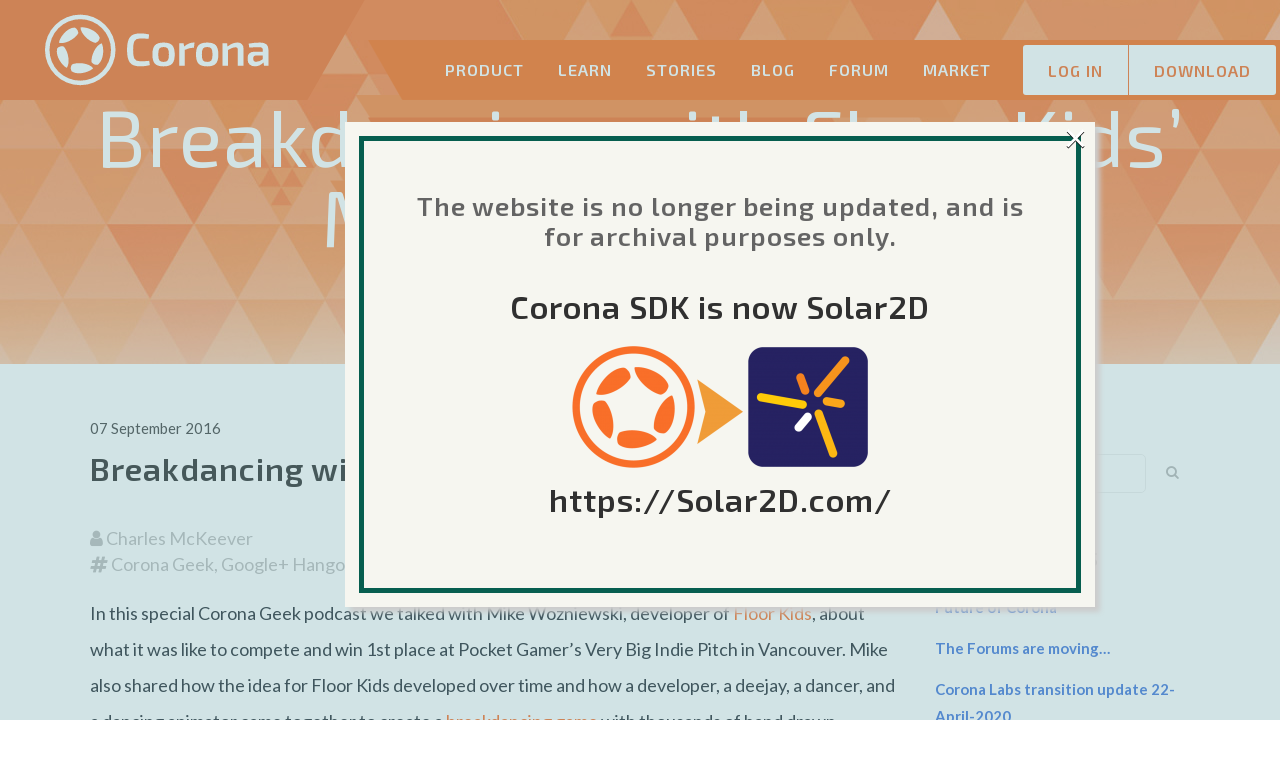

--- FILE ---
content_type: text/html; charset=utf-8
request_url: https://coronalabs.com/blog/coronageek/floor-kids-break-dancing-game/
body_size: 9465
content:
<!DOCTYPE html><html lang="en-US" prefix="og: http://ogp.me/ns#" class="js flexbox canvas canvastext webgl no-touch geolocation postmessage no-websqldatabase indexeddb hashchange history draganddrop websockets rgba hsla multiplebgs backgroundsize borderimage borderradius boxshadow textshadow opacity cssanimations csscolumns cssgradients cssreflections csstransforms csstransforms3d csstransitions fontface generatedcontent video audio localstorage sessionstorage webworkers no-applicationcache svg inlinesvg smil svgclippaths js_active vc_desktop vc_transform vc_transform wf-loading wf-lato-n1-loading wf-lato-n2-loading wf-lato-n3-loading wf-lato-n4-loading wf-lato-n5-loading wf-lato-n6-loading wf-lato-n7-loading wf-lato-n8-loading wf-lato-n9-loading wf-lato-i3-loading wf-lato-i4-loading wf-exo2-n1-loading wf-exo2-n2-loading wf-exo2-n3-loading wf-exo2-n4-loading wf-exo2-n5-loading wf-exo2-n6-loading wf-exo2-n7-loading wf-exo2-n8-loading wf-exo2-n9-loading wf-exo2-i3-loading wf-exo2-i4-loading wf-exo-n1-loading wf-exo-n2-loading wf-exo-n3-loading wf-exo-n4-loading wf-exo-n5-loading wf-exo-n6-loading wf-exo-n7-loading wf-exo-n8-loading wf-exo-n9-loading wf-exo-i3-loading wf-exo-i4-loading wf-opensans-n4-loading wf-opensans-n3-loading" style="height: auto; overflow: auto;"><head>
	
	<meta charset="UTF-8">
	
	<title>Corona Labs |   Breakdancing with Floor Kids’ Mike Wozniewski</title><link rel="stylesheet" href="/wordpress/wp-content/cache/min/1/ae4fcfbed4b08dd68cd924dabf522eb5.css" data-minify="1">

	
	<meta name="viewport" content="width=device-width,initial-scale=1,user-scalable=yes">
	
	<link rel="profile" href="https://gmpg.org/xfn/11">
	<link rel="pingback" href="/wordpress/xmlrpc.php">
	
	<link rel="shortcut icon" href="/favicon.ico">
	<link rel="apple-touch-icon" sizes="180x180" href="/fav/apple-touch-icon.png">
	<link rel="icon" type="image/png" sizes="32x32" href="/fav/favicon-32x32.png">
	<link rel="icon" type="image/png" sizes="16x16" href="/fav/favicon-16x16.png">
	<link rel="manifest" href="/fav/site.webmanifest">
	<link rel="mask-icon" href="/fav/safari-pinned-tab.svg" color="#f96f29">
	<meta name="msapplication-TileColor" content="#f96f29">
	<meta name="msapplication-config" content="/fav/browserconfig.xml">
	<meta name="theme-color" content="#ffffff">
	
	<div class="fit-vids-style" id="fit-vids-style" style="display: none;">­<style>                 .fluid-width-video-wrapper {                   width: 100%;                                position: relative;                         padding: 0;                      					 min-height: 1px;                         }                                                                                       .fluid-width-video-wrapper iframe,          .fluid-width-video-wrapper object,          .fluid-width-video-wrapper embed {             position: absolute;                         top: 0;                                     left: 0;                                    width: 100%;                                height: 100%;                            }                                         </style></div><link rel="dns-prefetch" href="//fonts.googleapis.com">
<link rel="alternate" type="application/rss+xml" title="Corona Labs » Feed" href="/feed/">
<link rel="alternate" type="application/rss+xml" title="Corona Labs » Comments Feed" href="/comments/feed/">
<link rel="alternate" type="application/rss+xml" title="Corona Labs » Breakdancing with Floor Kids’ Mike Wozniewski Comments Feed" href="/blog/coronageek/floor-kids-break-dancing-game/feed/">



<style id="contact-form-7-inline-css" type="text/css">
.wpcf7 .wpcf7-recaptcha iframe {margin-bottom: 0;}
</style>

<link rel="stylesheet" id="tp-open-sans-css" href="https://fonts.googleapis.com/css?family=Open+Sans%3A300%2C400%2C600%2C700%2C800&amp;ver=4.9.8" type="text/css" media="all">
<link rel="stylesheet" id="tp-raleway-css" href="https://fonts.googleapis.com/css?family=Raleway%3A100%2C200%2C300%2C400%2C500%2C600%2C700%2C800%2C900&amp;ver=4.9.8" type="text/css" media="all">
<link rel="stylesheet" id="tp-exo2-css" href="https://fonts.googleapis.com/css?family=Exo+2%3A600&amp;subset=cyrillic&amp;ver=4.9.8" type="text/css" media="all">
<link rel="stylesheet" id="tp-lato-css" href="https://fonts.googleapis.com/css?family=Lato&amp;ver=4.9.8" type="text/css" media="all">

<style id="rs-plugin-settings-inline-css" type="text/css">
#rs-demo-id {}
</style>






























<link rel="https://api.w.org/" href="/wp-json/">
<link rel="EditURI" type="application/rsd+xml" title="RSD" href="/wordpress/xmlrpc.php?rsd">
<link rel="wlwmanifest" type="application/wlwmanifest+xml" href="/wordpress/wp-includes/wlwmanifest.xml"> 
<link rel="prev" title="Corona Geek #192 – EAT Lean, EAT Fat, and Game Design Notes" href="/blog/coronageek/corona-geek-192/">
<link rel="next" title="Interactive storytelling with Octobo’s Yuting Su" href="/blog/coronageek/octobo-interactive-story-telling/">
<meta name="generator" content="WordPress 4.9.8">
<link rel="shortlink" href="/?p=67906">
<meta name="generator" content="WPML ver:4.1.1 stt:1,46;">
<link rel="alternate" type="application/json" title="Corona Labs » JSON Feed" href="/feed/json/">		
		<meta name="generator" content="Powered by WPBakery Page Builder - drag and drop page builder for WordPress.">
<!--[if lte IE 9]><link rel="stylesheet" type="text/css" href="/wordpress/wp-content/plugins/js_composer/assets/css/vc_lte_ie9.min.css" media="screen"><![endif]--><style type="text/css" id="spu-css-76435" class="spu-css">		#spu-bg-76435 {
			background-color: rgba(117, 169, 177, 0.33);
		}

		#spu-76435 .spu-close {
			font-size: 40px;
			color: rgb(255, 255, 255);
			text-shadow: 0 1px 0#000;
		}

		#spu-76435 .spu-close:hover {
			color: #000;
		}

		#spu-76435 {
			background-color: rgb(246, 246, 240);
			max-width: 750px;
			
					height: auto;
					box-shadow:  5px 5px 5px 0px #ccc;
				}

		#spu-76435 .spu-container {
					border: 5px solid;
			border-color: rgb(6, 94, 79);
			border-radius: 0px;
			margin: 14px;
					padding: 50px;
			height: calc(100% - 28px);
		}
								</style>
		
<noscript><style type="text/css"> .wpb_animate_when_almost_visible { opacity: 1; }</style></noscript>	


<!-- Counters go here --><link rel="stylesheet" href="https://fonts.googleapis.com/css?family=Lato:100,200,300,400,500,600,700,800,900,300italic,400italic%7CExo+2:100,200,300,400,500,600,700,800,900,300italic,400italic%7CExo:100,200,300,400,500,600,700,800,900,300italic,400italic%7COpen+Sans:400,300&amp;subset=latin,latin-ext,latin,latin-ext,latin,latin-ext,latin" media="all"><style type="text/css">.esgbox-margin{margin-right:0px;}</style></head>

<body data-rsssl="1" class="coronageek-template-default single single-coronageek postid-67906  qode-child-theme-ver-1.0.0 qode-theme-ver-11.0 qode-theme-bridge wpb-js-composer js-comp-ver-5.5.5 vc_responsive" itemscope="" itemtype="http://schema.org/WebPage" style="height: auto; overflow: auto;">

						<div class="wrapper">
	<div class="wrapper_inner">
	<!-- Google Analytics start -->
	
	<!-- Google Analytics end -->

	


<header class="scroll_header_top_area  stick transparent scrolled_not_transparent page_header">
    <div class="header_inner clearfix">

		<div class="header_top_bottom_holder">
		<div class="header_bottom clearfix" style=" background-color:rgba(255, 255, 255, 0);">
		                    					<div class="header_inner_left">
                        													<div class="mobile_menu_button">
                                <span>
                                    <i class="qode_icon_font_awesome fa fa-bars"></i>                                </span>
                            </div>
												<div class="logo_wrapper">
                            							<div class="q_logo">
								<a itemprop="url" href="/" style="height: 90px; visibility: visible;">
									<img itemprop="image" class="normal" src="/wordpress/wp-content/uploads/2017/12/logo_s.svg" alt="Logo" style="height: 100%;">
									<img itemprop="image" class="light" src="/wordpress/wp-content/uploads/2017/12/logo_s.svg" alt="Logo" style="height: 100%;">
									<img itemprop="image" class="dark" src="/wordpress/wp-content/uploads/2017/12/logo_s.svg" alt="Logo" style="height: 100%;">
									<img itemprop="image" class="sticky" src="/wordpress/wp-content/uploads/2017/12/logo_w.svg" alt="Logo" style="height: 100%;">
									<img itemprop="image" class="mobile" src="/wordpress/wp-content/uploads/2017/12/logo_w.svg" alt="Logo" style="height: 100%;">
																	</a>
							</div>
                            						</div>
                                                					</div>
                    					                                                							<div class="header_inner_right">
                                <div class="side_menu_button_wrapper right">
																		                                    <div class="side_menu_button">
									
										                                                                                                                    </div>
                                </div>
							</div>
												
						
						<nav class="main_menu drop_down right">
						<ul id="menu-top-menu-corona" class=""><li id="nav-menu-item-71022" class="menu-item menu-item-type-custom menu-item-object-custom  narrow"><a title="Product" href="/product/" class=""><i class="menu_icon blank fa"></i><span>PRODUCT</span><span class="plus"></span></a></li>
<li id="nav-menu-item-71023" class="menu-item menu-item-type-custom menu-item-object-custom  narrow"><a title="Learn" href="/learn/" class=""><i class="menu_icon blank fa"></i><span>LEARN</span><span class="plus"></span></a></li>
<li id="nav-menu-item-71024" class="menu-item menu-item-type-custom menu-item-object-custom  narrow"><a title="Stories" href="/stories/" class=""><i class="menu_icon blank fa"></i><span>STORIES</span><span class="plus"></span></a></li>
<li id="nav-menu-item-76070" class="menu-item menu-item-type-post_type menu-item-object-page current_page_parent  narrow"><a href="/blog/" class=""><i class="menu_icon blank fa"></i><span>BLOG</span><span class="plus"></span></a></li>
<li id="nav-menu-item-71112" class="menu-item menu-item-type-custom menu-item-object-custom  narrow"><a title="Forum" target="_blank" href="https://forums.solar2d.com/" class=""><i class="menu_icon blank fa"></i><span>FORUM</span><span class="plus"></span></a></li>
<li id="nav-menu-item-72910" class="menu-item menu-item-type-custom menu-item-object-custom  narrow"><a title="Marketplace" target="_blank" href="https://marketplace.coronalabs.com/" class=""><i class="menu_icon blank fa"></i><span>MARKET</span><span class="plus"></span></a></li>
<li id="nav-menu-item-71027" class="menu-item menu-item-type-custom menu-item-object-custom  narrow"><a title="Login" target="_blank" href="https://github.com/coronalabs/corona" class=""><i class="menu_icon blank fa"></i><span>LOG IN</span><span class="plus"></span></a></li>
<li id="nav-menu-item-71028" class="menu-item menu-item-type-custom menu-item-object-custom  narrow"><a title="Download" target="_blank" href="https://github.com/coronalabs/corona/releases/latest" class="js_download_button"><i class="menu_icon blank fa"></i><span>DOWNLOAD</span><span class="plus"></span></a></li>
</ul>						</nav>
						                        										<nav class="mobile_menu">
                        <ul id="menu-top-menu-corona-1" class=""><li id="mobile-menu-item-71022" class="menu-item menu-item-type-custom menu-item-object-custom"><a title="Product" href="/product/" class=""><span>PRODUCT</span></a><span class="mobile_arrow"><i class="fa fa-angle-right"></i><i class="fa fa-angle-down"></i></span></li>
<li id="mobile-menu-item-71023" class="menu-item menu-item-type-custom menu-item-object-custom"><a title="Learn" href="/learn/" class=""><span>LEARN</span></a><span class="mobile_arrow"><i class="fa fa-angle-right"></i><i class="fa fa-angle-down"></i></span></li>
<li id="mobile-menu-item-71024" class="menu-item menu-item-type-custom menu-item-object-custom"><a title="Stories" href="/stories/" class=""><span>STORIES</span></a><span class="mobile_arrow"><i class="fa fa-angle-right"></i><i class="fa fa-angle-down"></i></span></li>
<li id="mobile-menu-item-76070" class="menu-item menu-item-type-post_type menu-item-object-page current_page_parent"><a href="/blog/" class=""><span>BLOG</span></a><span class="mobile_arrow"><i class="fa fa-angle-right"></i><i class="fa fa-angle-down"></i></span></li>
<li id="mobile-menu-item-71112" class="menu-item menu-item-type-custom menu-item-object-custom"><a title="Forum" target="_blank" href="https://forums.solar2d.com/" class=""><span>FORUM</span></a><span class="mobile_arrow"><i class="fa fa-angle-right"></i><i class="fa fa-angle-down"></i></span></li>
<li id="mobile-menu-item-72910" class="menu-item menu-item-type-custom menu-item-object-custom"><a title="Marketplace" target="_blank" href="https://marketplace.coronalabs.com/" class=""><span>MARKET</span></a><span class="mobile_arrow"><i class="fa fa-angle-right"></i><i class="fa fa-angle-down"></i></span></li>
<li id="mobile-menu-item-71027" class="menu-item menu-item-type-custom menu-item-object-custom"><a title="Login" target="_blank" href="https://github.com/coronalabs/corona" class=""><span>LOG IN</span></a><span class="mobile_arrow"><i class="fa fa-angle-right"></i><i class="fa fa-angle-down"></i></span></li>
<li id="mobile-menu-item-71028" class="menu-item menu-item-type-custom menu-item-object-custom"><a title="Download" target="_blank" href="https://github.com/coronalabs/corona/releases/latest" class="js_download_button"><span>DOWNLOAD</span></a><span class="mobile_arrow"><i class="fa fa-angle-right"></i><i class="fa fa-angle-down"></i></span></li>
</ul>					</nav>
				</div>
	</div>
	</div>

</header>
		

    		<a id="back_to_top" href="#">
			<span class="fa-stack">
				<i class="fa fa-arrow-up" style=""></i>
			</span>
		</a>
	    	
    
		
	
    
<div class="content" style="min-height: 327px;">
						<div class="content_inner">
						<div class="title_outer title_without_animation" data-height="364">
		<div class="title title_size_large  position_center  has_background" style="background-size:1920px auto;background-image:url(/wordpress/wp-content/uploads/2017/06/bg_short_header.jpg);height:364px;">
			<div class="image not_responsive"><img itemprop="image" src="/wordpress/wp-content/uploads/2017/06/bg_short_header.jpg" alt="&nbsp;"> </div>
										<div class="title_holder" style="padding-top:42px;height:322px;">
					<div class="container">
						<div class="container_inner clearfix">
								<div class="title_subtitle_holder">
                                                                									<div class="title_subtitle_holder_inner">
																										<h1><span>Breakdancing with Floor Kids’ Mike Wozniewski</span></h1>
																	
																																			</div>
								                                                            </div>
						</div>
					</div>
				</div>
								</div>
			</div>
										<div class="container">
														<div class="container_inner default_template_holder">
																
							<div class="two_columns_75_25 background_color_sidebar grid2 clearfix">
								<div class="column1">
											
									<div class="column_inner">
										<div class="blog_single blog_holder">
													<article id="post-67906" class="post-67906 coronageek type-coronageek status-publish has-post-thumbnail hentry category-corona-geek category-hangouts tag-game-development-2">
			<div class="post_content_holder">
								<div class="post_text">
					<div class="post_text_inner">
<p><span itemprop="dateCreated" class="date entry_date updated">07 September 2016<meta itemprop="interactionCount" content="UserComments: 1"></span></p>
						<h2 itemprop="name" class="entry_title">Breakdancing with Floor Kids’ Mike Wozniewski</h2>

						<div class="post_info">

<i class="fa fa-user" aria-hidden="true"></i> <span class="post_author" itemprop="author" itemscope="" itemtype="http://schema.org/Person"> <a itemprop="name" class="post_author_link" href="/blog/author/charles/">Charles McKeever</a>
							</span>

							<br><i class="fa fa-hashtag" aria-hidden="true"></i> <span class="time"><a href="/blog/topics/corona-geek/" rel="category tag">Corona Geek</a>, <a href="/blog/topics/hangouts/" rel="category tag">Google+ Hangouts</a></span>
							
							
							
                                            <span class="dots"><i class="fa fa-square"></i></span>    						</div>
						<p>In this special&nbsp;Corona Geek podcast we talked with Mike Wozniewski, developer of <a href="http://www.floorkids.com/" target="_blank">Floor Kids</a>, about what it was like to compete and win 1st place at Pocket Gamer’s Very Big Indie Pitch in Vancouver. Mike also shared how the idea for Floor Kids developed over time and how a developer, a deejay, a dancer, and a dancing animator came together to create a <a href="http://www.floorkids.com/">breakdancing game</a> with thousands of hand drawn images.</p>
<p><iframe width="800" height="450" src="https://www.youtube.com/embed/nAwdBld1eoE?rel=0&amp;showinfo=0" frameborder="0" allowfullscreen="allowfullscreen"></iframe></p>
<p><img class="alignright wp-image-477" src="/wordpress/wp-content/uploads/2012/08/corona-geek-head-transparent-150x150.png" alt="Corona Geek" width="105" height="105" srcset="/wordpress/wp-content/uploads/2012/08/corona-geek-head-transparent-150x150.png 150w, /wordpress/wp-content/uploads/2012/08/corona-geek-head-transparent.png 250w" sizes="(max-width: 105px) 100vw, 105px"></p>
<p><strong>Promote Your Apps:</strong></p>
<ul>
<li><a href="https://coronalabs.wufoo.com/forms/showcase-app-submission/" target="_blank">Add your app to the Corona Showcase</a></li>
<li><a href="https://coronalabs.wufoo.com/forms/case-study-app-submission/" target="_blank">Submit your app to be a Case Study candidate</a></li>
</ul>
<p><strong>Thank you for watching, listening,&nbsp;and following Corona Geek:</strong></p>
<ul>
<li><a href="http://bit.ly/H0dEgO" target="_blank">Subscribe to Corona Geek on YouTube</a></li>
<li><a href="http://bit.ly/19JGUiG" target="_blank">Download Corona Geek on iTunes</a></li>
<li><a href="http://on.fb.me/1EWdkLX" target="_blank">Follow Corona Geek on Facebook</a></li>
</ul>
					</div>
				</div>
			</div>
		
			<div class="single_tags clearfix">
            <div class="tags_text">
				<h5>Tags:</h5>
				<a href="/blog/tags/game-development-2/" rel="tag">game development</a>			</div>
		</div>
	    		<div class="author_description">
		<div class="author_description_inner">
			<div class="image">
				<img alt="" src="/wordpress/wp-content/uploads/gravatar/43b81311376181194dd46e171c872ac3-s75.jpg" class="avatar avatar-75" width="75" height="75">			</div>
			<div class="author_text_holder">
				<h5 class="author_name vcard author">
				<span class="fu">
				Charles McKeever			    </span>
				</h5>
				<span class="author_email">charles@coronalabs.com</span>
									<div class="author_text">
						<p>Charles McKeever is a life long computer geek who enjoys exploring technologies to understand how they work, how they can be smashed together, and how they can be used to fuel entrepreneurial endeavors.</p>
					</div>
							</div>
		</div>
	</div>
</article>										</div>
										
										<div class="comment_holder clearfix" id="comments">
<div class="comment_number"><div class="comment_number_inner"><h5>1Comment</h5></div></div>
<div class="comments">

	<ul class="comment-list">
		
<li id="comment-5798">
	<div class="comment">
		<div class="image"> <img alt="" src="/wordpress/wp-content/uploads/gravatar/2c125d599e7d057a613045b909bfefcb-s75.jpg" class="avatar avatar-75" width="75" height="75"> </div>
		<div class="text">
			<h5 class="name">Rene</h5>
			<span class="comment_date">Posted at 02:53h, 10 September</span>
			<a rel="nofollow" class="comment-reply-login" href="/what3ve9/?redirect_to=https%3A%2F%2F%2Fblog%2Fcoronageek%2Ffloor-kids-break-dancing-game%2F">Log in to Reply</a>			<div class="text_holder" id="comment-5798">
				<p>Wow, great game idea! Can’t wait to install it and make great battles with my kids 🙂 Congrats Mike!</p>
			</div>
		</div>
	</div>                          
                
</li><!-- #comment-## -->
	</ul>



 </div></div>
 <div class="comment_pager">
	<p></p>
 </div>
 <div class="comment_form">
		<div id="respond" class="comment-respond">
		<h3 id="reply-title" class="comment-reply-title"></h3><h5>Post A Comment</h5> <small><a rel="nofollow" id="cancel-comment-reply-link" href="/blog/coronageek/floor-kids-break-dancing-game/#respond" style="display:none;">Cancel Reply</a></small><p class="must-log-in">You must be <a href="/what3ve9/?redirect_to=https%3A%2F%2F%2Fblog%2Fcoronageek%2Ffloor-kids-break-dancing-game%2F">logged in</a> to post a comment.</p>	</div><!-- #respond -->
	</div>
						
								
							


 
									</div>
								</div>	
								<div class="column2"> 
										<div class="column_inner">
		<aside class="sidebar">
							
			<div id="search-3" class="widget widget_search posts_holder"><h5>Search</h5><form role="search" method="get" id="searchform" action="/">
    <div><label class="screen-reader-text" for="s">Search for:</label>
        <input type="text" value="" placeholder="Search Here" name="s" id="s">
        <input type="submit" id="searchsubmit" value="">
    </div>
</form></div>		<div id="recent-posts-8" class="widget widget_recent_entries posts_holder">		<h5>Recent Posts</h5>		<ul>
											<li>
					<a href="/blog/2020/04/30/future-of-corona/">Future of Corona</a>
									</li>
											<li>
					<a href="/blog/2020/04/30/the-forums-are-moving/">The Forums are moving…</a>
									</li>
											<li>
					<a href="/blog/2020/04/22/corona-labs-transition-update-22-april-2020/">Corona Labs transition update 22-April-2020</a>
									</li>
											<li>
					<a href="/blog/2020/04/16/google-64-bit-deadline-coming-august-1-2020/">Google 64-bit deadline coming August 1, 2020</a>
									</li>
											<li>
					<a href="/blog/2020/03/24/keep-calm-and-corona-the-game-engine-no-relation-on/">Keep Calm and Corona (the game engine, no relation) On!</a>
									</li>
					</ul>
		</div><div id="categories-7" class="widget widget_categories posts_holder"><h5>Categories</h5><form action="/" method="get"><label class="screen-reader-text" for="cat">Categories</label><select name="cat" id="cat" class="postform">
	<option value="-1">Select Category</option>
	<option class="level-0" value="68">Amazon Kindle&nbsp;&nbsp;(3)</option>
	<option class="level-0" value="45">Android&nbsp;&nbsp;(21)</option>
	<option class="level-0" value="887">Art&nbsp;&nbsp;(5)</option>
	<option class="level-0" value="889">Business&nbsp;&nbsp;(2)</option>
	<option class="level-0" value="599">Business of Apps&nbsp;&nbsp;(10)</option>
	<option class="level-0" value="419">Case Study&nbsp;&nbsp;(12)</option>
	<option class="level-0" value="420">Case Study – Education&nbsp;&nbsp;(3)</option>
	<option class="level-0" value="435">Case Study – Game Studios&nbsp;&nbsp;(6)</option>
	<option class="level-0" value="37">Composer&nbsp;&nbsp;(3)</option>
	<option class="level-0" value="617">Corona Ads&nbsp;&nbsp;(1)</option>
	<option class="level-0" value="266">Corona Editor&nbsp;&nbsp;(5)</option>
	<option class="level-0" value="54">Corona Geek&nbsp;&nbsp;(320)</option>
	<option class="level-0" value="858">Corona Geek Developer Interviews&nbsp;&nbsp;(2)</option>
	<option class="level-0" value="624">Corona Marketplace&nbsp;&nbsp;(5)</option>
	<option class="level-0" value="136">Corona native builds&nbsp;&nbsp;(21)</option>
	<option class="level-0" value="257">Corona Professional Services&nbsp;&nbsp;(1)</option>
	<option class="level-0" value="13">Corona SDK&nbsp;&nbsp;(175)</option>
	<option class="level-0" value="284">CoronaCards&nbsp;&nbsp;(12)</option>
	<option class="level-0" value="39">Daily Build&nbsp;&nbsp;(38)</option>
	<option class="level-0" value="890">Design&nbsp;&nbsp;(9)</option>
	<option class="level-0" value="591">eBooks&nbsp;&nbsp;(1)</option>
	<option class="level-0" value="421">Education&nbsp;&nbsp;(4)</option>
	<option class="level-0" value="63">FAQ&nbsp;&nbsp;(13)</option>
	<option class="level-0" value="458">Featured App&nbsp;&nbsp;(51)</option>
	<option class="level-0" value="67">Friday Night Forum&nbsp;&nbsp;(5)</option>
	<option class="level-0" value="268">From the Forum&nbsp;&nbsp;(179)</option>
	<option class="level-0" value="383">From the Store&nbsp;&nbsp;(34)</option>
	<option class="level-0" value="468">Fuse Powered&nbsp;&nbsp;(1)</option>
	<option class="level-0" value="14">Game Development&nbsp;&nbsp;(60)</option>
	<option class="level-0" value="641">Google+ Hangouts&nbsp;&nbsp;(293)</option>
	<option class="level-0" value="15">Guest Bloggers&nbsp;&nbsp;(77)</option>
	<option class="level-0" value="316">iOS&nbsp;&nbsp;(15)</option>
	<option class="level-0" value="56">iPad&nbsp;&nbsp;(9)</option>
	<option class="level-0" value="58">iPhone&nbsp;&nbsp;(10)</option>
	<option class="level-0" value="43">Lua&nbsp;&nbsp;(5)</option>
	<option class="level-0" value="57">Mobile App of the Week&nbsp;&nbsp;(51)</option>
	<option class="level-0" value="451">Monetization&nbsp;&nbsp;(43)</option>
	<option class="level-0" value="892">Music&nbsp;&nbsp;(3)</option>
	<option class="level-0" value="17">News &amp; Announcements&nbsp;&nbsp;(248)</option>
	<option class="level-0" value="69">NOOK&nbsp;&nbsp;(2)</option>
	<option class="level-0" value="413">OS-X&nbsp;&nbsp;(5)</option>
	<option class="level-0" value="98">Partners&nbsp;&nbsp;(6)</option>
	<option class="level-0" value="895">Photography&nbsp;&nbsp;(1)</option>
	<option class="level-0" value="50">Plugins&nbsp;&nbsp;(88)</option>
	<option class="level-0" value="897">Sport&nbsp;&nbsp;(2)</option>
	<option class="level-0" value="112">Tech&nbsp;&nbsp;(2)</option>
	<option class="level-0" value="515">Third-Party Tools&nbsp;&nbsp;(3)</option>
	<option class="level-0" value="379">Tutorial Treasury&nbsp;&nbsp;(1)</option>
	<option class="level-0" value="7">Tutorials, Tips and Demos&nbsp;&nbsp;(42)</option>
	<option class="level-0" value="411">tvOS&nbsp;&nbsp;(5)</option>
	<option class="level-0" value="1">Uncategorized&nbsp;&nbsp;(24)</option>
	<option class="level-0" value="195">Videos&nbsp;&nbsp;(2)</option>
	<option class="level-0" value="443">Win32&nbsp;&nbsp;(3)</option>
	<option class="level-0" value="289">Windows Phone&nbsp;&nbsp;(2)</option>
</select>
</form>


</div><div id="custom_html-2" class="widget_text widget widget_custom_html posts_holder"><div class="textwidget custom-html-widget"><a class="sidebar_viewall" href="/blog/topics/">View all</a></div></div><div id="tag_cloud-7" class="widget widget_tag_cloud posts_holder"><h5>All tags</h5><div class="tagcloud"><a href="/blog/tags/ads/" class="tag-cloud-link tag-link-428 tag-link-position-1" aria-label="ads (9 items)">ads</a>
<a href="/blog/tags/analytics/" class="tag-cloud-link tag-link-120 tag-link-position-2" aria-label="Analytics (6 items)">Analytics</a>
<a href="/blog/tags/android-2/" class="tag-cloud-link tag-link-51 tag-link-position-3" aria-label="android (27 items)">android</a>
<a href="/blog/tags/app-development/" class="tag-cloud-link tag-link-162 tag-link-position-4" aria-label="app development (13 items)">app development</a>
<a href="/blog/tags/app-marketing/" class="tag-cloud-link tag-link-598 tag-link-position-5" aria-label="App Marketing (11 items)">App Marketing</a>
<a href="/blog/tags/app-monetization/" class="tag-cloud-link tag-link-135 tag-link-position-6" aria-label="App Monetization (11 items)">App Monetization</a>
<a href="/blog/tags/art/" class="tag-cloud-link tag-link-574 tag-link-position-7" aria-label="art (7 items)">art</a>
<a href="/blog/tags/articles/" class="tag-cloud-link tag-link-902 tag-link-position-8" aria-label="Articles (9 items)">Articles</a>
<a href="/blog/tags/business-2/" class="tag-cloud-link tag-link-74 tag-link-position-9" aria-label="business (11 items)">business</a>
<a href="/blog/tags/cloud/" class="tag-cloud-link tag-link-415 tag-link-position-10" aria-label="cloud (8 items)">cloud</a>
<a href="/blog/tags/code-samples/" class="tag-cloud-link tag-link-471 tag-link-position-11" aria-label="Code Samples (13 items)">Code Samples</a>
<a href="/blog/tags/collision-detection/" class="tag-cloud-link tag-link-178 tag-link-position-12" aria-label="collision detection (7 items)">collision detection</a>
<a href="/blog/tags/composer/" class="tag-cloud-link tag-link-36 tag-link-position-13" aria-label="composer (11 items)">composer</a>
<a href="/blog/tags/corona/" class="tag-cloud-link tag-link-75 tag-link-position-14" aria-label="corona (16 items)">corona</a>
<a href="/blog/tags/corona-plug-ins/" class="tag-cloud-link tag-link-139 tag-link-position-15" aria-label="Corona Plug-ins (7 items)">Corona Plug-ins</a>
<a href="/blog/tags/corona-sdk/" class="tag-cloud-link tag-link-80 tag-link-position-16" aria-label="Corona SDK (14 items)">Corona SDK</a>
<a href="/blog/tags/coronasdk/" class="tag-cloud-link tag-link-61 tag-link-position-17" aria-label="CoronaSDK (10 items)">CoronaSDK</a>
<a href="/blog/tags/coronium/" class="tag-cloud-link tag-link-475 tag-link-position-18" aria-label="Coronium (11 items)">Coronium</a>
<a href="/blog/tags/desktop-game-development/" class="tag-cloud-link tag-link-841 tag-link-position-19" aria-label="desktop game development (20 items)">desktop game development</a>
<a href="/blog/tags/facebook/" class="tag-cloud-link tag-link-22 tag-link-position-20" aria-label="Facebook (9 items)">Facebook</a>
<a href="/blog/tags/faq/" class="tag-cloud-link tag-link-64 tag-link-position-21" aria-label="FAQ (6 items)">FAQ</a>
<a href="/blog/tags/game/" class="tag-cloud-link tag-link-82 tag-link-position-22" aria-label="game (22 items)">game</a>
<a href="/blog/tags/game-design/" class="tag-cloud-link tag-link-473 tag-link-position-23" aria-label="Game Design (23 items)">Game Design</a>
<a href="/blog/tags/game-development-2/" class="tag-cloud-link tag-link-587 tag-link-position-24" aria-label="game development (28 items)">game development</a>
<a href="/blog/tags/game-development/" class="tag-cloud-link tag-link-211 tag-link-position-25" aria-label="Game Development (33 items)">Game Development</a>
<a href="/blog/tags/gpgs/" class="tag-cloud-link tag-link-49 tag-link-position-26" aria-label="GPGS (7 items)">GPGS</a>
<a href="/blog/tags/graphics-2/" class="tag-cloud-link tag-link-103 tag-link-position-27" aria-label="graphics (8 items)">graphics</a>
<a href="/blog/tags/graphics-2-0/" class="tag-cloud-link tag-link-31 tag-link-position-28" aria-label="Graphics 2.0 (11 items)">Graphics 2.0</a>
<a href="/blog/tags/hackathon/" class="tag-cloud-link tag-link-109 tag-link-position-29" aria-label="hackathon (6 items)">hackathon</a>
<a href="/blog/tags/indie/" class="tag-cloud-link tag-link-83 tag-link-position-30" aria-label="indie (10 items)">indie</a>
<a href="/blog/tags/ios/" class="tag-cloud-link tag-link-52 tag-link-position-31" aria-label="iOS (36 items)">iOS</a>
<a href="/blog/tags/ipad-2/" class="tag-cloud-link tag-link-76 tag-link-position-32" aria-label="ipad (11 items)">ipad</a>
<a href="/blog/tags/iphone-2/" class="tag-cloud-link tag-link-77 tag-link-position-33" aria-label="iphone (10 items)">iphone</a>
<a href="/blog/tags/level-design/" class="tag-cloud-link tag-link-822 tag-link-position-34" aria-label="level design (7 items)">level design</a>
<a href="/blog/tags/lua-2/" class="tag-cloud-link tag-link-44 tag-link-position-35" aria-label="lua (7 items)">lua</a>
<a href="/blog/tags/marketplace/" class="tag-cloud-link tag-link-596 tag-link-position-36" aria-label="marketplace (29 items)">marketplace</a>
<a href="/blog/tags/monetization-2/" class="tag-cloud-link tag-link-151 tag-link-position-37" aria-label="monetization (24 items)">monetization</a>
<a href="/blog/tags/physics/" class="tag-cloud-link tag-link-55 tag-link-position-38" aria-label="physics (14 items)">physics</a>
<a href="/blog/tags/physics-examples/" class="tag-cloud-link tag-link-809 tag-link-position-39" aria-label="Physics Examples (11 items)">Physics Examples</a>
<a href="/blog/tags/plugin/" class="tag-cloud-link tag-link-140 tag-link-position-40" aria-label="plugin (16 items)">plugin</a>
<a href="/blog/tags/plugins/" class="tag-cloud-link tag-link-104 tag-link-position-41" aria-label="plugins (26 items)">plugins</a>
<a href="/blog/tags/sample-code/" class="tag-cloud-link tag-link-363 tag-link-position-42" aria-label="Sample Code (8 items)">Sample Code</a>
<a href="/blog/tags/tutorial/" class="tag-cloud-link tag-link-6 tag-link-position-43" aria-label="tutorial (32 items)">tutorial</a>
<a href="/blog/tags/utility-2/" class="tag-cloud-link tag-link-78 tag-link-position-44" aria-label="utility (6 items)">utility</a>
<a href="/blog/tags/widget-2/" class="tag-cloud-link tag-link-35 tag-link-position-45" aria-label="widget (7 items)">widget</a></div>
</div><div id="custom_html-3" class="widget_text widget widget_custom_html posts_holder"><div class="textwidget custom-html-widget"><a class="sidebar_viewall" href="/blog/tags/">View all</a></div></div>		</aside>
	</div>
								</div>
							</div>
											</div>
                                 </div>
	


		
	</div>
</div>



	<footer>
		<div class="footer_inner clearfix">
				<div class="footer_top_holder">
                            <div style="background-color: #ededed;height: 1px" class="footer_top_border"></div>
            			<div class="footer_top">
								<div class="container">
					<div class="container_inner">
																	<div class="four_columns clearfix">
								<div class="column1 footer_col1">
									<div class="column_inner">
										<div id="text_icl-3" class="widget widget_text_icl"><h5>About</h5>		<div class="textwidget"><hr class="footer_hr_list">

<ul class="footer_nav">
<li><a title="" href="/product/">Product</a></li>
<li><a title="FAQ" href="/faq/">FAQ</a></li>
<li><a href="/roadmap/">Roadmap</a></li>
<li><a href="/contact/">Contact</a></li>
<li><a href="/presskit.pdf" target="_blank" rel="noopener">Press Kit</a></li>
</ul></div>
		</div>									</div>
								</div>
								<div class="column2 footer_col2">
									<div class="column_inner">
										<div id="text-15" class="widget widget_text"><h5>Learn</h5>			<div class="textwidget"><hr class="footer_hr_list">
<ul class="footer_nav">
<li>
    <a href="https://docs.coronalabs.com/guide/programming/index.html" target="_blank" rel="noopener">Getting started</a>
  </li>
<li>
    <a href="https://docs.coronalabs.com/guide/index.html" target="_blank" rel="noopener">Developer guides</a>
  </li>
<li>
    <a href="https://docs.coronalabs.com/" target="_blank" rel="noopener">Documentation</a>
  </li>
<li>
    <a href="https://docs.coronalabs.com/tutorial/" target="_blank" rel="noopener">Tutorials</a>
  </li>
<li>
    <a href="https://docs.coronalabs.com/guide/start/introLua/index.html" target="_blank" rel="noopener">Learn Lua</a>
  </li>
</ul>
</div>
		</div>									</div>
								</div>
								<div class="column3 footer_col3">
									<div class="column_inner">
										<div id="text-6" class="widget widget_text"><h5>Community</h5>			<div class="textwidget"><hr class="footer_hr_list">

<ul class="footer_nav">
 	<li><a href="https://forums.solar2d.com/" target="_blank" rel="noopener">Forum</a></li>
 	<li><a href="https://marketplace.coronalabs.com/" target="_blank" rel="noopener">Marketplace</a></li>
 	<li><a href="/blog/">Blog</a></li>
 	<li><a href="/support/">Support</a></li>
</ul></div>
		</div>									</div>
								</div>
								<div class="column4 footer_col4">
									<div class="column_inner">
										<div id="text-2" class="widget widget_text">			<div class="textwidget"><p><span class="q_social_icon_holder normal_social"><a itemprop="url" href="https://www.facebook.com/CoronaLabs" target="_blank"><i class="qode_icon_font_awesome fa fa-facebook fa-lg simple_social" style="font-size: 15px;"></i></a></span> <span class="q_social_icon_holder normal_social"><a itemprop="url" href="https://twitter.com/coronalabs" target="_blank"><i class="qode_icon_font_awesome fa fa-twitter fa-lg simple_social" style="font-size: 15px;"></i></a></span>&nbsp;<span class="q_social_icon_holder normal_social"><a itemprop="url" href="https://vk.com/corona_pub" target="_blank"><i class="qode_icon_font_awesome fa fa-vk fa-lg simple_social" style="font-size: 15px;"></i></a></span>&nbsp;<span class="q_social_icon_holder normal_social"><a itemprop="url" href="https://t.me/CoronaRu" target="_blank"><i class="qode_icon_font_awesome fa fa-telegram fa-lg simple_social" style="font-size: 15px;"></i></a></span>&nbsp;<span class="q_social_icon_holder normal_social"><a itemprop="url" href="https://www.linkedin.com/company/corona-labs" target="_blank"><i class="qode_icon_font_awesome fa fa-linkedin fa-lg simple_social" style="font-size: 15px;"></i></a></span>&nbsp;<span class="q_social_icon_holder normal_social"><a itemprop="url" href="https://www.youtube.com/user/CoronaLabs" target="_blank"><i class="qode_icon_font_awesome fa fa-youtube fa-lg simple_social" style="font-size: 15px;"></i></a></span>&nbsp;<span class="q_social_icon_holder normal_social"><a itemprop="url" href="https://github.com/coronalabs" target="_blank"><i class="qode_icon_font_awesome fa fa-github fa-lg simple_social" style="font-size: 15px;"></i></a></span>&nbsp;<span class="q_social_icon_holder normal_social"><a itemprop="url" href="/slack/" target="_self"><i class="qode_icon_font_awesome fa fa-slack fa-lg simple_social" style="font-size: 15px;"></i></a></span></p>
<hr class="footer_hr_list">
<div class="separator  transparent center" style="margin-top: 1px;margin-bottom: 1px;"></div>

<p><img class="footer_logo" style="width: 50%;" src="/wordpress/wp-content/uploads/2017/06/corona_logo_footer2906.png" alt="logo"></p>
<div class="separator  transparent center" style="margin-top: 1px;margin-bottom: 1px;"></div>

<p style="font-size: 15px; line-height: 22px;">Our mission is to enable anyone to create great mobile apps. Our flagship product, Corona, is the world’s most advanced 2D mobile development platform.</p>
</div>
		</div>									</div>
								</div>
							</div>
															</div>
				</div>
							</div>
					</div>
							<div class="footer_bottom_holder">
                									<div class="footer_bottom">
						<div class="textwidget">© 2018 Corona Labs Inc. <a style="text-decoration: underline; color: #707a89;" href="/terms-and-conditions/"> Terms of service</a> &amp; <a style="text-decoration: underline; color: #707a89;" href="/privacy-policy/">Privacy policy</a></div>
					</div>
								</div>
				</div>
	</footer>
		
</div>
</div>
<div class="wppopups-whole" style=""><div class="spu-bg" id="spu-bg-76435" style="display: block;"></div><div class="spu-box spu-animation-fade spu-theme-elegant spu-position-centered" id="spu-76435" data-id="76435" data-parent="0" data-settings="{&quot;position&quot;:{&quot;position&quot;:&quot;centered&quot;},&quot;animation&quot;:{&quot;animation&quot;:&quot;fade&quot;},&quot;colors&quot;:{&quot;show_overlay&quot;:&quot;yes-color&quot;,&quot;overlay_color&quot;:&quot;rgba(117, 169, 177, 0.33)&quot;,&quot;overlay_blur&quot;:&quot;2&quot;,&quot;bg_color&quot;:&quot;rgb(246, 246, 240)&quot;,&quot;bg_img&quot;:&quot;&quot;,&quot;bg_img_repeat&quot;:&quot;no-repeat&quot;,&quot;bg_img_size&quot;:&quot;cover&quot;},&quot;close&quot;:{&quot;close_color&quot;:&quot;rgb(255, 255, 255)&quot;,&quot;close_hover_color&quot;:&quot;#000&quot;,&quot;close_shadow_color&quot;:&quot;#000&quot;,&quot;close_size&quot;:&quot;40&quot;,&quot;close_position&quot;:&quot;top_right&quot;},&quot;popup_box&quot;:{&quot;width&quot;:&quot;750px&quot;,&quot;padding&quot;:&quot;50&quot;,&quot;auto_height&quot;:&quot;yes&quot;,&quot;height&quot;:&quot;430px&quot;},&quot;border&quot;:{&quot;border_type&quot;:&quot;solid&quot;,&quot;border_color&quot;:&quot;rgb(6, 94, 79)&quot;,&quot;border_width&quot;:&quot;5&quot;,&quot;border_radius&quot;:&quot;0&quot;,&quot;border_margin&quot;:&quot;14&quot;},&quot;shadow&quot;:{&quot;shadow_color&quot;:&quot;#ccc&quot;,&quot;shadow_type&quot;:&quot;outset&quot;,&quot;shadow_x_offset&quot;:&quot;5&quot;,&quot;shadow_y_offset&quot;:&quot;5&quot;,&quot;shadow_blur&quot;:&quot;5&quot;,&quot;shadow_spread&quot;:&quot;0&quot;},&quot;css&quot;:{&quot;custom_css&quot;:&quot;&quot;},&quot;id&quot;:&quot;76435&quot;,&quot;rules&quot;:{&quot;group_0&quot;:{&quot;rule_0&quot;:{&quot;rule&quot;:&quot;page_type&quot;,&quot;operator&quot;:&quot;==&quot;,&quot;value&quot;:&quot;all_pages&quot;}}},&quot;settings&quot;:{&quot;popup_title&quot;:&quot;Corona SDK is now Solar2D&quot;,&quot;popup_desc&quot;:&quot;&quot;,&quot;test_mode&quot;:&quot;0&quot;,&quot;powered_link&quot;:&quot;0&quot;,&quot;popup_class&quot;:&quot;&quot;,&quot;popup_hidden_class&quot;:&quot;spu-theme-elegant&quot;,&quot;close_on_conversion&quot;:&quot;0&quot;,&quot;conversion_cookie_name&quot;:&quot;now_solar2d&quot;,&quot;conversion_cookie_duration&quot;:&quot;1&quot;,&quot;conversion_cookie_type&quot;:&quot;h&quot;,&quot;closing_cookie_name&quot;:&quot;now_solar2d_close&quot;,&quot;closing_cookie_duration&quot;:&quot;1&quot;,&quot;closing_cookie_type&quot;:&quot;h&quot;},&quot;triggers&quot;:{&quot;trigger_0&quot;:{&quot;trigger&quot;:&quot;seconds&quot;,&quot;value&quot;:&quot;1&quot;}}}" style="display: block; top: 121.5px; left: 345px; overflow: initial;"><div class="spu-container"><div class="spu-content"><div style="text-align: center; font-family: Lato, &quot;Open Sans&quot;; margin-top: 0px; padding-top: 0px; margin-bottom: 0px; padding-bottom: 0px;">
<h5 style="text-align: center; color: #646464;">The website is no longer being updated, and is for archival purposes only.</h5>
<p>&nbsp;</p>
<h3>Corona SDK is now Solar2D</h3>
<p><a href="https://Solar2D.com/"><img class="alignnone size-medium wp-image-76413" style="font-size: 16px;" src="/wordpress/wp-content/uploads/2020/04/finalpost-art-300x124.png" alt="" width="300" height="124" srcset="/wordpress/wp-content/uploads/2020/04/finalpost-art-300x124.png 300w, /wordpress/wp-content/uploads/2020/04/finalpost-art-768x317.png 768w, /wordpress/wp-content/uploads/2020/04/finalpost-art-1024x423.png 1024w, /wordpress/wp-content/uploads/2020/04/finalpost-art-700x289.png 700w, /wordpress/wp-content/uploads/2020/04/finalpost-art-125x52.png 125w, /wordpress/wp-content/uploads/2020/04/finalpost-art.png 1240w" sizes="(max-width: 300px) 100vw, 300px"></a></p>
<h3><a href="https://Solar2D.com/">https://Solar2D.com/</a></h3>
</div>
</div><a href="#" class="spu-close spu-close-popup spu-close-top_right">×</a><span class="spu-timer"></span></div></div><!--spu-box--></div>






























































	
<div id="wp-a11y-speak-polite" aria-live="polite" aria-relevant="additions text" aria-atomic="true" class="screen-reader-text wp-a11y-speak-region"></div><div id="wp-a11y-speak-assertive" aria-live="assertive" aria-relevant="additions text" aria-atomic="true" class="screen-reader-text wp-a11y-speak-region"></div></body></html>

--- FILE ---
content_type: image/svg+xml
request_url: https://coronalabs.com/wordpress/wp-content/uploads/2017/12/logo_w.svg
body_size: 1443
content:
<?xml version="1.0" encoding="UTF-8"?> <svg xmlns="http://www.w3.org/2000/svg" id="top_logo" data-name="top logo" width="228.125" height="72" viewBox="0 0 228.125 72"> <metadata> <?xpacket begin="﻿" id="W5M0MpCehiHzreSzNTczkc9d"?> <?xpacket end="w"?> </metadata> <defs> <style> .cls-1 { fill: #fff; fill-rule: evenodd; } </style> </defs> <path id="Composite_Path" data-name="Composite Path" class="cls-1" d="M41.952,23.4c3.026,3.177,6.989,5.708,10.416,6.4a6.734,6.734,0,0,0,2.844-1.814A6.989,6.989,0,0,0,56.8,24.566c-0.036-.113-0.08-0.229-0.123-0.347h0c-1.47-3.953-5.411-6.795-9.473-8.494-4-1.671-8.084-2.237-10.05-1.675,0.07,3.032,2.042,6.452,4.8,9.347h0Zm9.327,14.179C49.188,41.432,48,45.977,48.4,49.45a6.743,6.743,0,0,0,2.606,2.139,7.015,7.015,0,0,0,3.742.453c0.114-.082.211-0.158,0.3-0.225,3.308-2.617,4.8-7.24,5.16-11.624,0.357-4.314-.366-8.371-1.51-10.063C55.827,31.132,53.181,34.064,51.279,37.575Zm-25.713-9.7c3.961-1.892,7.595-4.874,9.316-7.916a6.7,6.7,0,0,0-.849-3.263,7,7,0,0,0-2.76-2.56l-0.369.006c-4.218.174-8.142,3.039-11.016,6.376h0c-2.825,3.277-4.629,6.987-4.7,9.028C18.094,30.415,21.96,29.6,25.565,27.874Zm-0.8,16.945c-0.578-4.348-2.294-8.721-4.658-11.3a6.741,6.741,0,0,0-3.368-.2h0a6.984,6.984,0,0,0-3.291,1.83l-0.108.353C12.2,39.572,13.717,44.186,16,47.944c2.247,3.7,5.223,6.555,7.147,7.253C24.879,52.7,25.3,48.779,24.767,44.819Zm15.891,6c-4.318-.793-9.012-0.517-12.194.933a6.7,6.7,0,0,0-1.234,3.139,6.985,6.985,0,0,0,.728,3.7c0.1,0.074.2,0.142,0.3,0.205,3.516,2.338,8.379,2.323,12.669,1.315,4.216-.995,7.857-2.935,9.116-4.546C48.2,53.149,44.592,51.539,40.658,50.818ZM36.841,5.532A31.367,31.367,0,1,0,68.245,36.9,31.386,31.386,0,0,0,36.841,5.532Zm0-4.632a36,36,0,1,0,36.044,36A36.021,36.021,0,0,0,36.841.9Z" transform="translate(-0.813 -0.906)"></path> <path id="Composite_Path-2" data-name="Composite Path" class="cls-1" d="M209.306,34.571l-0.565-4.046a63.24,63.24,0,0,1,11.54-1.129q4.475,0,6.57,1.787t2.1,6.258V53.107h-4.522l-0.612-3.528a11.4,11.4,0,0,1-8.808,4.045,7.744,7.744,0,0,1-5.275-1.763,6.176,6.176,0,0,1-2.026-4.917V44.591a5.283,5.283,0,0,1,1.79-4.281,7.609,7.609,0,0,1,5.04-1.506H223.2V37.393a3.326,3.326,0,0,0-.895-2.634,5.86,5.86,0,0,0-3.345-.659q-3.625,0-9.655.471h0ZM213.4,45.3v0.893q0,2.823,3.014,2.823a10.693,10.693,0,0,0,6.783-2.729V42.709h-7.348a2.476,2.476,0,0,0-1.908.706A2.892,2.892,0,0,0,213.4,45.3Z" transform="translate(-0.813 -0.906)"></path> <path id="Path" class="cls-1" d="M186.706,30.054l0.376,3.388q5.372-4.046,9.985-4.046a6.377,6.377,0,0,1,4.711,1.646,6.431,6.431,0,0,1,1.648,4.751V53.107H197.68V37.535a4.61,4.61,0,0,0-.518-2.612,2.3,2.3,0,0,0-1.931-.682,8.893,8.893,0,0,0-3.273.659,35.334,35.334,0,0,0-4.311,2.164V53.107H181.9V30.054h4.8Z" transform="translate(-0.813 -0.906)"></path> <path id="Composite_Path-3" data-name="Composite Path" class="cls-1" d="M166.413,29.4q6.219,0,8.785,2.775t2.567,9.41q0,6.634-2.567,9.386t-8.785,2.752q-6.264,0-8.855-2.752t-2.59-9.386q0-6.633,2.59-9.41t8.855-2.775h0Zm0,4.563q-3.2,0-4.333,1.577t-1.131,6.045q0,4.422,1.131,6t4.333,1.576q3.108,0,4.263-1.576t1.154-6q0-4.47-1.154-6.045T166.413,33.959Z" transform="translate(-0.813 -0.906)"></path> <path id="Path-2" data-name="Path" class="cls-1" d="M153.468,29.4l-0.611,5.364h-1.648q-2.45,0-7.632,2.069V53.107h-5.745V30.054h4.474l0.518,3.388q4.947-4.046,9.514-4.046h1.13Z" transform="translate(-0.813 -0.906)"></path> <path id="Composite_Path-4" data-name="Composite Path" class="cls-1" d="M121.92,29.4q6.217,0,8.784,2.775t2.567,9.41q0,6.634-2.567,9.386t-8.784,2.752q-6.264,0-8.855-2.752t-2.591-9.386q0-6.633,2.591-9.41T121.92,29.4h0Zm0,4.563q-3.2,0-4.333,1.577t-1.131,6.045q0,4.422,1.131,6t4.333,1.576q3.108,0,4.263-1.576t1.153-6q0-4.47-1.153-6.045T121.92,33.959Z" transform="translate(-0.813 -0.906)"></path> <path id="Path-3" data-name="Path" class="cls-1" d="M107.3,48.026l0.519,4.422a34.1,34.1,0,0,1-9.986,1.224q-7.3,0-10.268-3.764T84.6,36.876q0-9.268,2.968-13.032T97.837,20.08a36.779,36.779,0,0,1,9.326,1.035l-0.565,4.47q-4.1-.33-8.76-0.33-4.051,0-5.535,2.47t-1.483,9.151q0,6.68,1.483,9.15t5.535,2.47a74.428,74.428,0,0,0,9.466-.471h0Z" transform="translate(-0.813 -0.906)"></path> </svg> 

--- FILE ---
content_type: image/svg+xml
request_url: https://coronalabs.com/wordpress/wp-content/uploads/2017/12/logo_s.svg
body_size: 1388
content:
<?xml version="1.0" encoding="UTF-8"?> <svg xmlns="http://www.w3.org/2000/svg" id="top_logo" data-name="top logo" width="384.594" height="102" viewBox="0 0 384.594 102"> <metadata> <?xpacket begin="﻿" id="W5M0MpCehiHzreSzNTczkc9d"?> <?xpacket end="w"?> </metadata> <defs> <style> .cls-1 { fill: #f96f29; } .cls-1, .cls-2 { fill-rule: evenodd; } .cls-2 { fill: #fff; } </style> </defs> <path id="Path" class="cls-1" d="M384.6-22H-402.8l-70.8,124H313.6Z"></path> <path id="Composite_Path" data-name="Composite Path" class="cls-2" d="M86.952,37.4c3.025,3.177,6.988,5.708,10.416,6.4a6.73,6.73,0,0,0,2.843-1.814,6.99,6.99,0,0,0,1.586-3.418c-0.036-.113-0.08-0.229-0.123-0.347h0c-1.47-3.953-5.411-6.795-9.473-8.494-4-1.671-8.084-2.237-10.05-1.675,0.07,3.032,2.042,6.452,4.8,9.347h0Zm9.327,14.179C94.188,55.432,93,59.977,93.4,63.45a6.743,6.743,0,0,0,2.606,2.139,7.015,7.015,0,0,0,3.742.453c0.114-.082.211-0.158,0.3-0.225,3.308-2.617,4.8-7.24,5.16-11.624,0.357-4.314-.366-8.371-1.51-10.063C100.827,45.132,98.181,48.064,96.279,51.575Zm-25.713-9.7c3.961-1.892,7.595-4.874,9.316-7.916a6.7,6.7,0,0,0-.849-3.263,7,7,0,0,0-2.76-2.56l-0.37.006c-4.217.174-8.142,3.039-11.016,6.376h0c-2.825,3.277-4.629,6.987-4.7,9.028C63.094,44.415,66.96,43.6,70.565,41.874Zm-0.8,16.945c-0.578-4.348-2.294-8.721-4.659-11.3a6.741,6.741,0,0,0-3.368-.2h0a6.984,6.984,0,0,0-3.291,1.83l-0.108.353C57.2,53.572,58.717,58.186,61,61.944c2.247,3.7,5.223,6.555,7.147,7.253C69.879,66.7,70.3,62.779,69.767,58.819Zm15.891,6c-4.318-.793-9.012-0.516-12.194.933a6.7,6.7,0,0,0-1.234,3.139,6.985,6.985,0,0,0,.728,3.7c0.1,0.074.2,0.142,0.3,0.205,3.516,2.338,8.379,2.323,12.669,1.315,4.216-.995,7.857-2.936,9.116-4.546C93.2,67.149,89.592,65.539,85.658,64.818ZM81.841,19.532a31.367,31.367,0,1,0,31.4,31.368A31.386,31.386,0,0,0,81.841,19.532Zm0-4.632a36,36,0,1,0,36.044,36A36.021,36.021,0,0,0,81.841,14.9Z"></path> <path id="Composite_Path-2" data-name="Composite Path" class="cls-2" d="M254.306,48.571l-0.565-4.046a63.24,63.24,0,0,1,11.54-1.129q4.474,0,6.57,1.788t2.1,6.258V67.107h-4.522l-0.612-3.528a11.4,11.4,0,0,1-8.808,4.045,7.744,7.744,0,0,1-5.275-1.763,6.176,6.176,0,0,1-2.026-4.917V58.591a5.283,5.283,0,0,1,1.79-4.281,7.609,7.609,0,0,1,5.04-1.506H268.2V51.393a3.326,3.326,0,0,0-.9-2.634,5.86,5.86,0,0,0-3.345-.659q-3.626,0-9.655.471h0ZM258.4,59.3v0.893q0,2.823,3.014,2.823a10.693,10.693,0,0,0,6.783-2.729V56.709h-7.348a2.476,2.476,0,0,0-1.908.706A2.892,2.892,0,0,0,258.4,59.3Z"></path> <path id="Path-2" data-name="Path" class="cls-2" d="M231.706,44.054l0.376,3.388q5.372-4.046,9.985-4.046a5.754,5.754,0,0,1,6.359,6.4V67.107H242.68V51.535a4.61,4.61,0,0,0-.518-2.612,2.3,2.3,0,0,0-1.931-.682,8.893,8.893,0,0,0-3.273.659,35.334,35.334,0,0,0-4.311,2.164V67.107H226.9V44.054h4.8Z"></path> <path id="Composite_Path-3" data-name="Composite Path" class="cls-2" d="M211.413,43.4q6.219,0,8.785,2.775t2.567,9.41q0,6.634-2.567,9.386t-8.785,2.752q-6.264,0-8.855-2.752t-2.59-9.386q0-6.633,2.59-9.41t8.855-2.775h0Zm0,4.563q-3.2,0-4.333,1.577t-1.131,6.045q0,4.422,1.131,6t4.333,1.576q3.108,0,4.263-1.576t1.154-6q0-4.47-1.154-6.045T211.413,47.959Z"></path> <path id="Path-3" data-name="Path" class="cls-2" d="M198.468,43.4l-0.611,5.364h-1.648q-2.45,0-7.632,2.069V67.107h-5.745V44.054h4.474l0.518,3.388q4.947-4.046,9.514-4.046h1.13Z"></path> <path id="Composite_Path-4" data-name="Composite Path" class="cls-2" d="M166.92,43.4q6.218,0,8.784,2.775t2.567,9.41q0,6.634-2.567,9.386t-8.784,2.752q-6.264,0-8.855-2.752t-2.591-9.386q0-6.633,2.591-9.41T166.92,43.4h0Zm0,4.563q-3.2,0-4.333,1.577t-1.131,6.045q0,4.422,1.131,6t4.333,1.576q3.108,0,4.263-1.576t1.153-6q0-4.47-1.153-6.045T166.92,47.959Z"></path> <path id="Path-4" data-name="Path" class="cls-2" d="M152.3,62.026l0.519,4.422a34.1,34.1,0,0,1-9.986,1.224q-7.3,0-10.268-3.764T129.6,50.876q0-9.268,2.968-13.032t10.268-3.764a36.78,36.78,0,0,1,9.326,1.035l-0.565,4.47q-4.1-.33-8.761-0.33-4.05,0-5.535,2.47t-1.483,9.151q0,6.68,1.483,9.15t5.535,2.47a74.431,74.431,0,0,0,9.467-.471h0Z"></path> </svg> 